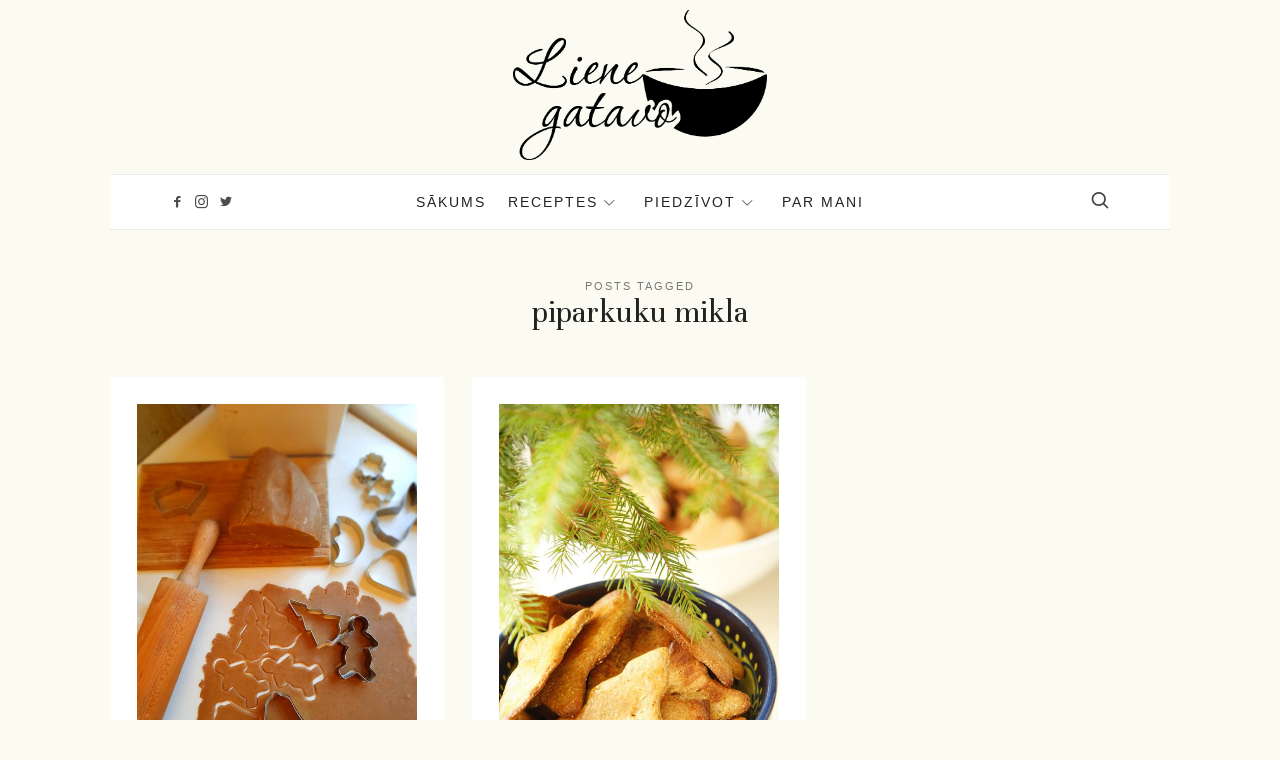

--- FILE ---
content_type: text/html; charset=UTF-8
request_url: https://lienegatavo.lv/tag/piparkuku-mikla/
body_size: 68097
content:
<!doctype html>
<html lang="lv-LV" class="no-featured-area is-posts-boxed is-single-post-title-default is-post-title-align-center is-post-media-fixed is-blog-text-align-center is-meta-with-none is-menu-fixed-bg is-menu-sticky is-sidebar-right is-sidebar-sticky is-sidebar-align-left is-widget-title-align-left is-widget-bottomline is-trending-posts-rounded is-footer-subscribe-light is-footer-widgets-align-left is-footer-boxed is-menu-bottom is-menu-bar is-header-light is-header-fixed-width is-header-parallax-no is-menu-align-center is-menu-light is-submenu-light-border is-submenu-align-center is-menu-uppercase is-featured-area-fixed is-slider-buttons-overflow is-slider-buttons-rounded is-slider-buttons-darker is-slider-title-default is-slider-parallax is-slider-title-none-uppercase is-slider-more-link-show is-slider-more-link-border-bottom is-slider-text-align-center is-slider-v-align-center is-slider-h-align-center is-link-box-title-default is-link-box-title-transform-none is-link-box-text-align-center is-link-box-v-align-center is-link-box-parallax is-intro-align-center is-intro-text-dark is-intro-parallax-no is-more-link-border-bottom-dotted is-about-author-boxed is-related-posts-parallax is-related-posts-fixed is-share-links-boxed is-tagcloud-solid is-nav-single-rounded is-nav-single-animated is-comments-boxed is-comments-boxed-solid is-comments-image-rounded is-comment-form-boxed is-comment-form-boxed-solid" data-title-ratio="0.25" data-link-box-title-ratio="0.2">
<head>
	<meta charset="UTF-8">
	<meta name="viewport" content="width=device-width, initial-scale=1">
				<link rel="profile" href="http://gmpg.org/xfn/11">
	<meta name='robots' content='index, follow, max-image-preview:large, max-snippet:-1, max-video-preview:-1' />
	<style>img:is([sizes="auto" i], [sizes^="auto," i]) { contain-intrinsic-size: 3000px 1500px }</style>
	
	<!-- This site is optimized with the Yoast SEO plugin v26.6 - https://yoast.com/wordpress/plugins/seo/ -->
	<title>piparkuku mikla Archives - Liene Gatavo - Mana garšu pasaule</title>
	<link rel="canonical" href="https://lienegatavo.lv/tag/piparkuku-mikla/" />
	<meta property="og:locale" content="lv_LV" />
	<meta property="og:type" content="article" />
	<meta property="og:title" content="piparkuku mikla Archives - Liene Gatavo - Mana garšu pasaule" />
	<meta property="og:url" content="https://lienegatavo.lv/tag/piparkuku-mikla/" />
	<meta property="og:site_name" content="Liene Gatavo - Mana garšu pasaule" />
	<meta name="twitter:card" content="summary_large_image" />
	<script type="application/ld+json" class="yoast-schema-graph">{"@context":"https://schema.org","@graph":[{"@type":"CollectionPage","@id":"https://lienegatavo.lv/tag/piparkuku-mikla/","url":"https://lienegatavo.lv/tag/piparkuku-mikla/","name":"piparkuku mikla Archives - Liene Gatavo - Mana garšu pasaule","isPartOf":{"@id":"https://lienegatavo.lv/#website"},"primaryImageOfPage":{"@id":"https://lienegatavo.lv/tag/piparkuku-mikla/#primaryimage"},"image":{"@id":"https://lienegatavo.lv/tag/piparkuku-mikla/#primaryimage"},"thumbnailUrl":"https://lienegatavo.lv/wp-content/uploads/2021/12/20201219_150438-scaled-e1639322163588.jpg","breadcrumb":{"@id":"https://lienegatavo.lv/tag/piparkuku-mikla/#breadcrumb"},"inLanguage":"lv-LV"},{"@type":"ImageObject","inLanguage":"lv-LV","@id":"https://lienegatavo.lv/tag/piparkuku-mikla/#primaryimage","url":"https://lienegatavo.lv/wp-content/uploads/2021/12/20201219_150438-scaled-e1639322163588.jpg","contentUrl":"https://lienegatavo.lv/wp-content/uploads/2021/12/20201219_150438-scaled-e1639322163588.jpg","width":1708,"height":2560,"caption":"piparkuku-mikla"},{"@type":"BreadcrumbList","@id":"https://lienegatavo.lv/tag/piparkuku-mikla/#breadcrumb","itemListElement":[{"@type":"ListItem","position":1,"name":"Home","item":"https://lienegatavo.lv/"},{"@type":"ListItem","position":2,"name":"piparkuku mikla"}]},{"@type":"WebSite","@id":"https://lienegatavo.lv/#website","url":"https://lienegatavo.lv/","name":"Liene Gatavo - Mana garšu pasaule","description":"","publisher":{"@id":"https://lienegatavo.lv/#organization"},"potentialAction":[{"@type":"SearchAction","target":{"@type":"EntryPoint","urlTemplate":"https://lienegatavo.lv/?s={search_term_string}"},"query-input":{"@type":"PropertyValueSpecification","valueRequired":true,"valueName":"search_term_string"}}],"inLanguage":"lv-LV"},{"@type":"Organization","@id":"https://lienegatavo.lv/#organization","name":"Liene Gatavo - Mana garšu pasaule","url":"https://lienegatavo.lv/","logo":{"@type":"ImageObject","inLanguage":"lv-LV","@id":"https://lienegatavo.lv/#/schema/logo/image/","url":"https://lienegatavo.lv/wp-content/uploads/2020/06/cropped-Lena_zimogi.png","contentUrl":"https://lienegatavo.lv/wp-content/uploads/2020/06/cropped-Lena_zimogi.png","width":1605,"height":950,"caption":"Liene Gatavo - Mana garšu pasaule"},"image":{"@id":"https://lienegatavo.lv/#/schema/logo/image/"}}]}</script>
	<!-- / Yoast SEO plugin. -->


<link rel='dns-prefetch' href='//fonts.googleapis.com' />
<link rel='dns-prefetch' href='//use.fontawesome.com' />
<link rel="alternate" type="application/rss+xml" title="Liene Gatavo - Mana garšu pasaule&raquo; Plūsma" href="https://lienegatavo.lv/feed/" />
<link rel="alternate" type="application/rss+xml" title="Komentāru plūsma" href="https://lienegatavo.lv/comments/feed/" />
<link rel="alternate" type="application/rss+xml" title="Liene Gatavo - Mana garšu pasaule &raquo; piparkuku mikla plūsma" href="https://lienegatavo.lv/tag/piparkuku-mikla/feed/" />
		<!-- This site uses the Google Analytics by MonsterInsights plugin v9.11.0 - Using Analytics tracking - https://www.monsterinsights.com/ -->
							<script src="//www.googletagmanager.com/gtag/js?id=G-WKERQQJRV9"  data-cfasync="false" data-wpfc-render="false" type="text/javascript" async></script>
			<script data-cfasync="false" data-wpfc-render="false" type="text/javascript">
				var mi_version = '9.11.0';
				var mi_track_user = true;
				var mi_no_track_reason = '';
								var MonsterInsightsDefaultLocations = {"page_location":"https:\/\/lienegatavo.lv\/tag\/piparkuku-mikla\/"};
								if ( typeof MonsterInsightsPrivacyGuardFilter === 'function' ) {
					var MonsterInsightsLocations = (typeof MonsterInsightsExcludeQuery === 'object') ? MonsterInsightsPrivacyGuardFilter( MonsterInsightsExcludeQuery ) : MonsterInsightsPrivacyGuardFilter( MonsterInsightsDefaultLocations );
				} else {
					var MonsterInsightsLocations = (typeof MonsterInsightsExcludeQuery === 'object') ? MonsterInsightsExcludeQuery : MonsterInsightsDefaultLocations;
				}

								var disableStrs = [
										'ga-disable-G-WKERQQJRV9',
									];

				/* Function to detect opted out users */
				function __gtagTrackerIsOptedOut() {
					for (var index = 0; index < disableStrs.length; index++) {
						if (document.cookie.indexOf(disableStrs[index] + '=true') > -1) {
							return true;
						}
					}

					return false;
				}

				/* Disable tracking if the opt-out cookie exists. */
				if (__gtagTrackerIsOptedOut()) {
					for (var index = 0; index < disableStrs.length; index++) {
						window[disableStrs[index]] = true;
					}
				}

				/* Opt-out function */
				function __gtagTrackerOptout() {
					for (var index = 0; index < disableStrs.length; index++) {
						document.cookie = disableStrs[index] + '=true; expires=Thu, 31 Dec 2099 23:59:59 UTC; path=/';
						window[disableStrs[index]] = true;
					}
				}

				if ('undefined' === typeof gaOptout) {
					function gaOptout() {
						__gtagTrackerOptout();
					}
				}
								window.dataLayer = window.dataLayer || [];

				window.MonsterInsightsDualTracker = {
					helpers: {},
					trackers: {},
				};
				if (mi_track_user) {
					function __gtagDataLayer() {
						dataLayer.push(arguments);
					}

					function __gtagTracker(type, name, parameters) {
						if (!parameters) {
							parameters = {};
						}

						if (parameters.send_to) {
							__gtagDataLayer.apply(null, arguments);
							return;
						}

						if (type === 'event') {
														parameters.send_to = monsterinsights_frontend.v4_id;
							var hookName = name;
							if (typeof parameters['event_category'] !== 'undefined') {
								hookName = parameters['event_category'] + ':' + name;
							}

							if (typeof MonsterInsightsDualTracker.trackers[hookName] !== 'undefined') {
								MonsterInsightsDualTracker.trackers[hookName](parameters);
							} else {
								__gtagDataLayer('event', name, parameters);
							}
							
						} else {
							__gtagDataLayer.apply(null, arguments);
						}
					}

					__gtagTracker('js', new Date());
					__gtagTracker('set', {
						'developer_id.dZGIzZG': true,
											});
					if ( MonsterInsightsLocations.page_location ) {
						__gtagTracker('set', MonsterInsightsLocations);
					}
										__gtagTracker('config', 'G-WKERQQJRV9', {"forceSSL":"true","link_attribution":"true"} );
										window.gtag = __gtagTracker;										(function () {
						/* https://developers.google.com/analytics/devguides/collection/analyticsjs/ */
						/* ga and __gaTracker compatibility shim. */
						var noopfn = function () {
							return null;
						};
						var newtracker = function () {
							return new Tracker();
						};
						var Tracker = function () {
							return null;
						};
						var p = Tracker.prototype;
						p.get = noopfn;
						p.set = noopfn;
						p.send = function () {
							var args = Array.prototype.slice.call(arguments);
							args.unshift('send');
							__gaTracker.apply(null, args);
						};
						var __gaTracker = function () {
							var len = arguments.length;
							if (len === 0) {
								return;
							}
							var f = arguments[len - 1];
							if (typeof f !== 'object' || f === null || typeof f.hitCallback !== 'function') {
								if ('send' === arguments[0]) {
									var hitConverted, hitObject = false, action;
									if ('event' === arguments[1]) {
										if ('undefined' !== typeof arguments[3]) {
											hitObject = {
												'eventAction': arguments[3],
												'eventCategory': arguments[2],
												'eventLabel': arguments[4],
												'value': arguments[5] ? arguments[5] : 1,
											}
										}
									}
									if ('pageview' === arguments[1]) {
										if ('undefined' !== typeof arguments[2]) {
											hitObject = {
												'eventAction': 'page_view',
												'page_path': arguments[2],
											}
										}
									}
									if (typeof arguments[2] === 'object') {
										hitObject = arguments[2];
									}
									if (typeof arguments[5] === 'object') {
										Object.assign(hitObject, arguments[5]);
									}
									if ('undefined' !== typeof arguments[1].hitType) {
										hitObject = arguments[1];
										if ('pageview' === hitObject.hitType) {
											hitObject.eventAction = 'page_view';
										}
									}
									if (hitObject) {
										action = 'timing' === arguments[1].hitType ? 'timing_complete' : hitObject.eventAction;
										hitConverted = mapArgs(hitObject);
										__gtagTracker('event', action, hitConverted);
									}
								}
								return;
							}

							function mapArgs(args) {
								var arg, hit = {};
								var gaMap = {
									'eventCategory': 'event_category',
									'eventAction': 'event_action',
									'eventLabel': 'event_label',
									'eventValue': 'event_value',
									'nonInteraction': 'non_interaction',
									'timingCategory': 'event_category',
									'timingVar': 'name',
									'timingValue': 'value',
									'timingLabel': 'event_label',
									'page': 'page_path',
									'location': 'page_location',
									'title': 'page_title',
									'referrer' : 'page_referrer',
								};
								for (arg in args) {
																		if (!(!args.hasOwnProperty(arg) || !gaMap.hasOwnProperty(arg))) {
										hit[gaMap[arg]] = args[arg];
									} else {
										hit[arg] = args[arg];
									}
								}
								return hit;
							}

							try {
								f.hitCallback();
							} catch (ex) {
							}
						};
						__gaTracker.create = newtracker;
						__gaTracker.getByName = newtracker;
						__gaTracker.getAll = function () {
							return [];
						};
						__gaTracker.remove = noopfn;
						__gaTracker.loaded = true;
						window['__gaTracker'] = __gaTracker;
					})();
									} else {
										console.log("");
					(function () {
						function __gtagTracker() {
							return null;
						}

						window['__gtagTracker'] = __gtagTracker;
						window['gtag'] = __gtagTracker;
					})();
									}
			</script>
							<!-- / Google Analytics by MonsterInsights -->
		<script type="text/javascript">
/* <![CDATA[ */
window._wpemojiSettings = {"baseUrl":"https:\/\/s.w.org\/images\/core\/emoji\/15.0.3\/72x72\/","ext":".png","svgUrl":"https:\/\/s.w.org\/images\/core\/emoji\/15.0.3\/svg\/","svgExt":".svg","source":{"concatemoji":"https:\/\/lienegatavo.lv\/wp-includes\/js\/wp-emoji-release.min.js?ver=6.7.4"}};
/*! This file is auto-generated */
!function(i,n){var o,s,e;function c(e){try{var t={supportTests:e,timestamp:(new Date).valueOf()};sessionStorage.setItem(o,JSON.stringify(t))}catch(e){}}function p(e,t,n){e.clearRect(0,0,e.canvas.width,e.canvas.height),e.fillText(t,0,0);var t=new Uint32Array(e.getImageData(0,0,e.canvas.width,e.canvas.height).data),r=(e.clearRect(0,0,e.canvas.width,e.canvas.height),e.fillText(n,0,0),new Uint32Array(e.getImageData(0,0,e.canvas.width,e.canvas.height).data));return t.every(function(e,t){return e===r[t]})}function u(e,t,n){switch(t){case"flag":return n(e,"\ud83c\udff3\ufe0f\u200d\u26a7\ufe0f","\ud83c\udff3\ufe0f\u200b\u26a7\ufe0f")?!1:!n(e,"\ud83c\uddfa\ud83c\uddf3","\ud83c\uddfa\u200b\ud83c\uddf3")&&!n(e,"\ud83c\udff4\udb40\udc67\udb40\udc62\udb40\udc65\udb40\udc6e\udb40\udc67\udb40\udc7f","\ud83c\udff4\u200b\udb40\udc67\u200b\udb40\udc62\u200b\udb40\udc65\u200b\udb40\udc6e\u200b\udb40\udc67\u200b\udb40\udc7f");case"emoji":return!n(e,"\ud83d\udc26\u200d\u2b1b","\ud83d\udc26\u200b\u2b1b")}return!1}function f(e,t,n){var r="undefined"!=typeof WorkerGlobalScope&&self instanceof WorkerGlobalScope?new OffscreenCanvas(300,150):i.createElement("canvas"),a=r.getContext("2d",{willReadFrequently:!0}),o=(a.textBaseline="top",a.font="600 32px Arial",{});return e.forEach(function(e){o[e]=t(a,e,n)}),o}function t(e){var t=i.createElement("script");t.src=e,t.defer=!0,i.head.appendChild(t)}"undefined"!=typeof Promise&&(o="wpEmojiSettingsSupports",s=["flag","emoji"],n.supports={everything:!0,everythingExceptFlag:!0},e=new Promise(function(e){i.addEventListener("DOMContentLoaded",e,{once:!0})}),new Promise(function(t){var n=function(){try{var e=JSON.parse(sessionStorage.getItem(o));if("object"==typeof e&&"number"==typeof e.timestamp&&(new Date).valueOf()<e.timestamp+604800&&"object"==typeof e.supportTests)return e.supportTests}catch(e){}return null}();if(!n){if("undefined"!=typeof Worker&&"undefined"!=typeof OffscreenCanvas&&"undefined"!=typeof URL&&URL.createObjectURL&&"undefined"!=typeof Blob)try{var e="postMessage("+f.toString()+"("+[JSON.stringify(s),u.toString(),p.toString()].join(",")+"));",r=new Blob([e],{type:"text/javascript"}),a=new Worker(URL.createObjectURL(r),{name:"wpTestEmojiSupports"});return void(a.onmessage=function(e){c(n=e.data),a.terminate(),t(n)})}catch(e){}c(n=f(s,u,p))}t(n)}).then(function(e){for(var t in e)n.supports[t]=e[t],n.supports.everything=n.supports.everything&&n.supports[t],"flag"!==t&&(n.supports.everythingExceptFlag=n.supports.everythingExceptFlag&&n.supports[t]);n.supports.everythingExceptFlag=n.supports.everythingExceptFlag&&!n.supports.flag,n.DOMReady=!1,n.readyCallback=function(){n.DOMReady=!0}}).then(function(){return e}).then(function(){var e;n.supports.everything||(n.readyCallback(),(e=n.source||{}).concatemoji?t(e.concatemoji):e.wpemoji&&e.twemoji&&(t(e.twemoji),t(e.wpemoji)))}))}((window,document),window._wpemojiSettings);
/* ]]> */
</script>
<style id='wp-emoji-styles-inline-css' type='text/css'>

	img.wp-smiley, img.emoji {
		display: inline !important;
		border: none !important;
		box-shadow: none !important;
		height: 1em !important;
		width: 1em !important;
		margin: 0 0.07em !important;
		vertical-align: -0.1em !important;
		background: none !important;
		padding: 0 !important;
	}
</style>
<link rel='stylesheet' id='wp-block-library-css' href='https://lienegatavo.lv/wp-includes/css/dist/block-library/style.min.css?ver=6.7.4' type='text/css' media='all' />
<style id='font-awesome-svg-styles-default-inline-css' type='text/css'>
.svg-inline--fa {
  display: inline-block;
  height: 1em;
  overflow: visible;
  vertical-align: -.125em;
}
</style>
<link rel='stylesheet' id='font-awesome-svg-styles-css' href='https://lienegatavo.lv/wp-content/uploads/font-awesome/v5.14.0/css/svg-with-js.css' type='text/css' media='all' />
<style id='font-awesome-svg-styles-inline-css' type='text/css'>
   .wp-block-font-awesome-icon svg::before,
   .wp-rich-text-font-awesome-icon svg::before {content: unset;}
</style>
<style id='classic-theme-styles-inline-css' type='text/css'>
/*! This file is auto-generated */
.wp-block-button__link{color:#fff;background-color:#32373c;border-radius:9999px;box-shadow:none;text-decoration:none;padding:calc(.667em + 2px) calc(1.333em + 2px);font-size:1.125em}.wp-block-file__button{background:#32373c;color:#fff;text-decoration:none}
</style>
<style id='global-styles-inline-css' type='text/css'>
:root{--wp--preset--aspect-ratio--square: 1;--wp--preset--aspect-ratio--4-3: 4/3;--wp--preset--aspect-ratio--3-4: 3/4;--wp--preset--aspect-ratio--3-2: 3/2;--wp--preset--aspect-ratio--2-3: 2/3;--wp--preset--aspect-ratio--16-9: 16/9;--wp--preset--aspect-ratio--9-16: 9/16;--wp--preset--color--black: #000000;--wp--preset--color--cyan-bluish-gray: #abb8c3;--wp--preset--color--white: #ffffff;--wp--preset--color--pale-pink: #f78da7;--wp--preset--color--vivid-red: #cf2e2e;--wp--preset--color--luminous-vivid-orange: #ff6900;--wp--preset--color--luminous-vivid-amber: #fcb900;--wp--preset--color--light-green-cyan: #7bdcb5;--wp--preset--color--vivid-green-cyan: #00d084;--wp--preset--color--pale-cyan-blue: #8ed1fc;--wp--preset--color--vivid-cyan-blue: #0693e3;--wp--preset--color--vivid-purple: #9b51e0;--wp--preset--gradient--vivid-cyan-blue-to-vivid-purple: linear-gradient(135deg,rgba(6,147,227,1) 0%,rgb(155,81,224) 100%);--wp--preset--gradient--light-green-cyan-to-vivid-green-cyan: linear-gradient(135deg,rgb(122,220,180) 0%,rgb(0,208,130) 100%);--wp--preset--gradient--luminous-vivid-amber-to-luminous-vivid-orange: linear-gradient(135deg,rgba(252,185,0,1) 0%,rgba(255,105,0,1) 100%);--wp--preset--gradient--luminous-vivid-orange-to-vivid-red: linear-gradient(135deg,rgba(255,105,0,1) 0%,rgb(207,46,46) 100%);--wp--preset--gradient--very-light-gray-to-cyan-bluish-gray: linear-gradient(135deg,rgb(238,238,238) 0%,rgb(169,184,195) 100%);--wp--preset--gradient--cool-to-warm-spectrum: linear-gradient(135deg,rgb(74,234,220) 0%,rgb(151,120,209) 20%,rgb(207,42,186) 40%,rgb(238,44,130) 60%,rgb(251,105,98) 80%,rgb(254,248,76) 100%);--wp--preset--gradient--blush-light-purple: linear-gradient(135deg,rgb(255,206,236) 0%,rgb(152,150,240) 100%);--wp--preset--gradient--blush-bordeaux: linear-gradient(135deg,rgb(254,205,165) 0%,rgb(254,45,45) 50%,rgb(107,0,62) 100%);--wp--preset--gradient--luminous-dusk: linear-gradient(135deg,rgb(255,203,112) 0%,rgb(199,81,192) 50%,rgb(65,88,208) 100%);--wp--preset--gradient--pale-ocean: linear-gradient(135deg,rgb(255,245,203) 0%,rgb(182,227,212) 50%,rgb(51,167,181) 100%);--wp--preset--gradient--electric-grass: linear-gradient(135deg,rgb(202,248,128) 0%,rgb(113,206,126) 100%);--wp--preset--gradient--midnight: linear-gradient(135deg,rgb(2,3,129) 0%,rgb(40,116,252) 100%);--wp--preset--font-size--small: 13px;--wp--preset--font-size--medium: 20px;--wp--preset--font-size--large: 36px;--wp--preset--font-size--x-large: 42px;--wp--preset--spacing--20: 0.44rem;--wp--preset--spacing--30: 0.67rem;--wp--preset--spacing--40: 1rem;--wp--preset--spacing--50: 1.5rem;--wp--preset--spacing--60: 2.25rem;--wp--preset--spacing--70: 3.38rem;--wp--preset--spacing--80: 5.06rem;--wp--preset--shadow--natural: 6px 6px 9px rgba(0, 0, 0, 0.2);--wp--preset--shadow--deep: 12px 12px 50px rgba(0, 0, 0, 0.4);--wp--preset--shadow--sharp: 6px 6px 0px rgba(0, 0, 0, 0.2);--wp--preset--shadow--outlined: 6px 6px 0px -3px rgba(255, 255, 255, 1), 6px 6px rgba(0, 0, 0, 1);--wp--preset--shadow--crisp: 6px 6px 0px rgba(0, 0, 0, 1);}:where(.is-layout-flex){gap: 0.5em;}:where(.is-layout-grid){gap: 0.5em;}body .is-layout-flex{display: flex;}.is-layout-flex{flex-wrap: wrap;align-items: center;}.is-layout-flex > :is(*, div){margin: 0;}body .is-layout-grid{display: grid;}.is-layout-grid > :is(*, div){margin: 0;}:where(.wp-block-columns.is-layout-flex){gap: 2em;}:where(.wp-block-columns.is-layout-grid){gap: 2em;}:where(.wp-block-post-template.is-layout-flex){gap: 1.25em;}:where(.wp-block-post-template.is-layout-grid){gap: 1.25em;}.has-black-color{color: var(--wp--preset--color--black) !important;}.has-cyan-bluish-gray-color{color: var(--wp--preset--color--cyan-bluish-gray) !important;}.has-white-color{color: var(--wp--preset--color--white) !important;}.has-pale-pink-color{color: var(--wp--preset--color--pale-pink) !important;}.has-vivid-red-color{color: var(--wp--preset--color--vivid-red) !important;}.has-luminous-vivid-orange-color{color: var(--wp--preset--color--luminous-vivid-orange) !important;}.has-luminous-vivid-amber-color{color: var(--wp--preset--color--luminous-vivid-amber) !important;}.has-light-green-cyan-color{color: var(--wp--preset--color--light-green-cyan) !important;}.has-vivid-green-cyan-color{color: var(--wp--preset--color--vivid-green-cyan) !important;}.has-pale-cyan-blue-color{color: var(--wp--preset--color--pale-cyan-blue) !important;}.has-vivid-cyan-blue-color{color: var(--wp--preset--color--vivid-cyan-blue) !important;}.has-vivid-purple-color{color: var(--wp--preset--color--vivid-purple) !important;}.has-black-background-color{background-color: var(--wp--preset--color--black) !important;}.has-cyan-bluish-gray-background-color{background-color: var(--wp--preset--color--cyan-bluish-gray) !important;}.has-white-background-color{background-color: var(--wp--preset--color--white) !important;}.has-pale-pink-background-color{background-color: var(--wp--preset--color--pale-pink) !important;}.has-vivid-red-background-color{background-color: var(--wp--preset--color--vivid-red) !important;}.has-luminous-vivid-orange-background-color{background-color: var(--wp--preset--color--luminous-vivid-orange) !important;}.has-luminous-vivid-amber-background-color{background-color: var(--wp--preset--color--luminous-vivid-amber) !important;}.has-light-green-cyan-background-color{background-color: var(--wp--preset--color--light-green-cyan) !important;}.has-vivid-green-cyan-background-color{background-color: var(--wp--preset--color--vivid-green-cyan) !important;}.has-pale-cyan-blue-background-color{background-color: var(--wp--preset--color--pale-cyan-blue) !important;}.has-vivid-cyan-blue-background-color{background-color: var(--wp--preset--color--vivid-cyan-blue) !important;}.has-vivid-purple-background-color{background-color: var(--wp--preset--color--vivid-purple) !important;}.has-black-border-color{border-color: var(--wp--preset--color--black) !important;}.has-cyan-bluish-gray-border-color{border-color: var(--wp--preset--color--cyan-bluish-gray) !important;}.has-white-border-color{border-color: var(--wp--preset--color--white) !important;}.has-pale-pink-border-color{border-color: var(--wp--preset--color--pale-pink) !important;}.has-vivid-red-border-color{border-color: var(--wp--preset--color--vivid-red) !important;}.has-luminous-vivid-orange-border-color{border-color: var(--wp--preset--color--luminous-vivid-orange) !important;}.has-luminous-vivid-amber-border-color{border-color: var(--wp--preset--color--luminous-vivid-amber) !important;}.has-light-green-cyan-border-color{border-color: var(--wp--preset--color--light-green-cyan) !important;}.has-vivid-green-cyan-border-color{border-color: var(--wp--preset--color--vivid-green-cyan) !important;}.has-pale-cyan-blue-border-color{border-color: var(--wp--preset--color--pale-cyan-blue) !important;}.has-vivid-cyan-blue-border-color{border-color: var(--wp--preset--color--vivid-cyan-blue) !important;}.has-vivid-purple-border-color{border-color: var(--wp--preset--color--vivid-purple) !important;}.has-vivid-cyan-blue-to-vivid-purple-gradient-background{background: var(--wp--preset--gradient--vivid-cyan-blue-to-vivid-purple) !important;}.has-light-green-cyan-to-vivid-green-cyan-gradient-background{background: var(--wp--preset--gradient--light-green-cyan-to-vivid-green-cyan) !important;}.has-luminous-vivid-amber-to-luminous-vivid-orange-gradient-background{background: var(--wp--preset--gradient--luminous-vivid-amber-to-luminous-vivid-orange) !important;}.has-luminous-vivid-orange-to-vivid-red-gradient-background{background: var(--wp--preset--gradient--luminous-vivid-orange-to-vivid-red) !important;}.has-very-light-gray-to-cyan-bluish-gray-gradient-background{background: var(--wp--preset--gradient--very-light-gray-to-cyan-bluish-gray) !important;}.has-cool-to-warm-spectrum-gradient-background{background: var(--wp--preset--gradient--cool-to-warm-spectrum) !important;}.has-blush-light-purple-gradient-background{background: var(--wp--preset--gradient--blush-light-purple) !important;}.has-blush-bordeaux-gradient-background{background: var(--wp--preset--gradient--blush-bordeaux) !important;}.has-luminous-dusk-gradient-background{background: var(--wp--preset--gradient--luminous-dusk) !important;}.has-pale-ocean-gradient-background{background: var(--wp--preset--gradient--pale-ocean) !important;}.has-electric-grass-gradient-background{background: var(--wp--preset--gradient--electric-grass) !important;}.has-midnight-gradient-background{background: var(--wp--preset--gradient--midnight) !important;}.has-small-font-size{font-size: var(--wp--preset--font-size--small) !important;}.has-medium-font-size{font-size: var(--wp--preset--font-size--medium) !important;}.has-large-font-size{font-size: var(--wp--preset--font-size--large) !important;}.has-x-large-font-size{font-size: var(--wp--preset--font-size--x-large) !important;}
:where(.wp-block-post-template.is-layout-flex){gap: 1.25em;}:where(.wp-block-post-template.is-layout-grid){gap: 1.25em;}
:where(.wp-block-columns.is-layout-flex){gap: 2em;}:where(.wp-block-columns.is-layout-grid){gap: 2em;}
:root :where(.wp-block-pullquote){font-size: 1.5em;line-height: 1.6;}
</style>
<link rel='stylesheet' id='cooked-essentials-css' href='https://lienegatavo.lv/wp-content/plugins/cooked/assets/admin/css/essentials.min.css?ver=1.11.2' type='text/css' media='all' />
<link rel='stylesheet' id='cooked-icons-css' href='https://lienegatavo.lv/wp-content/plugins/cooked/assets/css/icons.min.css?ver=1.11.2' type='text/css' media='all' />
<link rel='stylesheet' id='cooked-styling-css' href='https://lienegatavo.lv/wp-content/plugins/cooked/assets/css/style.min.css?ver=1.11.2' type='text/css' media='all' />
<style id='cooked-styling-inline-css' type='text/css'>
/* Main Color */.cooked-button,.cooked-fsm .cooked-fsm-top,.cooked-fsm .cooked-fsm-mobile-nav,.cooked-fsm .cooked-fsm-mobile-nav a.cooked-active,.cooked-browse-search-button,.cooked-icon-loading,.cooked-progress span,.cooked-recipe-search .cooked-taxonomy-selected,.cooked-recipe-card-modern:hover .cooked-recipe-card-sep,.cooked-recipe-card-modern-centered:hover .cooked-recipe-card-sep { background:#16a780; }.cooked-timer-obj,.cooked-fsm a { color:#16a780; }/* Main Color Darker */.cooked-button:hover,.cooked-recipe-search .cooked-taxonomy-selected:hover,.cooked-browse-search-button:hover { background:#1b9371; }
@media screen and ( max-width: 1000px ) {#cooked-timers-wrap { width:90%; margin:0 -45% 0 0; }.cooked-recipe-grid,.cooked-recipe-term-grid { margin:3% -1.5%; width: 103%; }.cooked-term-block.cooked-col-25,.cooked-recipe-grid.cooked-columns-3 .cooked-recipe,.cooked-recipe-grid.cooked-columns-4 .cooked-recipe,.cooked-recipe-grid.cooked-columns-5 .cooked-recipe,.cooked-recipe-grid.cooked-columns-6 .cooked-recipe { width: 47%; margin: 0 1.5% 3%; padding: 0; }}@media screen and ( max-width: 750px ) {.cooked-recipe-grid,.cooked-recipe-term-grid { margin:5% -2.5%; width:105%; }.cooked-term-block.cooked-col-25,.cooked-recipe-grid.cooked-columns-2 .cooked-recipe,.cooked-recipe-grid.cooked-columns-3 .cooked-recipe,.cooked-recipe-grid.cooked-columns-4 .cooked-recipe,.cooked-recipe-grid.cooked-columns-5 .cooked-recipe,.cooked-recipe-grid.cooked-columns-6 .cooked-recipe.cooked-recipe-grid .cooked-recipe { width:95%; margin:0 2.5% 5%; padding:0; }.cooked-recipe-info .cooked-left, .cooked-recipe-info .cooked-right { float:none; display:block; text-align:center; }.cooked-recipe-info > section.cooked-right > span, .cooked-recipe-info > section.cooked-left > span { margin:0.5rem 1rem 1rem; }.cooked-recipe-info > section.cooked-left > span:last-child, .cooked-recipe-info > span:last-child { margin-right:1rem; }.cooked-recipe-info > section.cooked-right > span:first-child { margin-left:1rem; }.cooked-recipe-search .cooked-fields-wrap { padding:0; display:block; }.cooked-recipe-search .cooked-fields-wrap > .cooked-browse-search { width:100%; max-width:100%; border-right:1px solid rgba(0,0,0,.15); margin:2% 0; }.cooked-recipe-search .cooked-fields-wrap.cooked-1-search-fields .cooked-browse-select-block { width:100%; left:0; }.cooked-recipe-search .cooked-fields-wrap > .cooked-field-wrap-select { display:block; width:100%; }.cooked-recipe-search .cooked-sortby-wrap { display:block; position:relative; width:68%; right:auto; top:auto; float:left; margin:0; }.cooked-recipe-search .cooked-sortby-wrap > select { position:absolute; width:100%; border:1px solid rgba(0,0,0,.15); }.cooked-recipe-search .cooked-browse-search-button { width:30%; right:auto; position:relative; display:block; float:right; }.cooked-recipe-search .cooked-browse-select-block { top:3rem; left:-1px; width:calc( 100% + 2px ) !important; border-radius:0 0 10px 10px; max-height:16rem; overflow:auto; transform:translate3d(0,-1px,0); }.cooked-recipe-search .cooked-fields-wrap.cooked-1-search-fields .cooked-browse-select-block { width:100%; padding:1.5rem; }.cooked-recipe-search .cooked-fields-wrap.cooked-2-search-fields .cooked-browse-select-block { width:100%; padding:1.5rem; }.cooked-recipe-search .cooked-fields-wrap.cooked-3-search-fields .cooked-browse-select-block { width:100%; padding:1.5rem; }.cooked-recipe-search .cooked-fields-wrap.cooked-4-search-fields .cooked-browse-select-block { width:100%; padding:1.5rem; }.cooked-recipe-search .cooked-browse-select-block { flex-wrap:wrap; max-height:20rem; }.cooked-recipe-search .cooked-browse-select-block .cooked-tax-column { width:100%; min-width:100%; padding:0 0 1.5rem; }.cooked-recipe-search .cooked-browse-select-block .cooked-tax-column > div { max-height:none; }.cooked-recipe-search .cooked-browse-select-block .cooked-tax-column:last-child { padding:0; }.cooked-recipe-search .cooked-fields-wrap.cooked-1-search-fields .cooked-browse-select-block .cooked-tax-column { width:100%; }.cooked-recipe-search .cooked-fields-wrap.cooked-2-search-fields .cooked-browse-select-block .cooked-tax-column { width:100%; }.cooked-recipe-search .cooked-fields-wrap.cooked-3-search-fields .cooked-browse-select-block .cooked-tax-column { width:100%; }.cooked-recipe-search .cooked-fields-wrap.cooked-4-search-fields .cooked-browse-select-block .cooked-tax-column { width:100%; }#cooked-timers-wrap { width:20rem; right:50%; margin:0 -10rem 0 0; transform:translate3d(0,11.2em,0); }#cooked-timers-wrap.cooked-multiples { margin:0; right:0; border-radius:10px 0 0 0; width:20rem; }#cooked-timers-wrap .cooked-timer-block { padding-left:3.25rem; }#cooked-timers-wrap .cooked-timer-block.cooked-visible { padding-top:1rem; line-height:1.5rem; padding-left:3.25rem; }#cooked-timers-wrap .cooked-timer-block .cooked-timer-step { font-size:0.9rem; }#cooked-timers-wrap .cooked-timer-block .cooked-timer-desc { font-size:1rem; padding:0; }#cooked-timers-wrap .cooked-timer-block .cooked-timer-obj { top:auto; right:auto; width:auto; font-size:1.5rem; line-height:2rem; }#cooked-timers-wrap .cooked-timer-block .cooked-timer-obj > i.cooked-icon { font-size:1.5rem; width:1.3rem; margin-right:0.5rem; }#cooked-timers-wrap .cooked-timer-block i.cooked-icon-times { line-height:1rem; font-size:1rem; top:1.4rem; left:1.2rem; }body.cooked-fsm-active #cooked-timers-wrap { bottom:0; }/* "Slide up" on mobile */.cooked-fsm { opacity:1; transform:scale(1); top:120%; }.cooked-fsm.cooked-active { top:0; }.cooked-fsm .cooked-fsm-mobile-nav { display:block; }.cooked-fsm .cooked-fsm-ingredients,.cooked-fsm .cooked-fsm-directions-wrap { padding:9rem 2rem 1rem; width:100%; display:none; left:0; background:#fff; }.cooked-fsm .cooked-fsm-ingredients.cooked-active,.cooked-fsm .cooked-fsm-directions-wrap.cooked-active { display:block; }.cooked-fsm {-webkit-transition: all 350ms cubic-bezier(0.420, 0.000, 0.150, 1.000);-moz-transition: all 350ms cubic-bezier(0.420, 0.000, 0.150, 1.000);-o-transition: all 350ms cubic-bezier(0.420, 0.000, 0.150, 1.000);transition: all 350ms cubic-bezier(0.420, 0.000, 0.150, 1.000);}}@media screen and ( max-width: 520px ) {.cooked-fsm .cooked-fsm-directions p { font-size:1rem; }.cooked-fsm .cooked-recipe-directions .cooked-heading { font-size:1.25rem; }#cooked-timers-wrap { width:100%; right:0; margin:0; border-radius:0; }.cooked-recipe-search .cooked-fields-wrap > .cooked-browse-search { margin:3% 0; }.cooked-recipe-search .cooked-sortby-wrap { width:67%; }}
</style>
<link rel='stylesheet' id='irecommendthis-css' href='https://lienegatavo.lv/wp-content/plugins/i-recommend-this/assets/css/irecommendthis.css?ver=4.0.1' type='text/css' media='all' />
<link rel='stylesheet' id='fontello-css' href='https://lienegatavo.lv/wp-content/plugins/pixelwars-core/themes/lahanna/css/fonts/fontello/css/fontello.css' type='text/css' media='all' />
<link rel='stylesheet' id='pixelwars-core-shortcodes-css' href='https://lienegatavo.lv/wp-content/plugins/pixelwars-core/themes/lahanna/css/shortcodes.css' type='text/css' media='all' />
<link rel='stylesheet' id='mc4wp-form-themes-css' href='https://lienegatavo.lv/wp-content/plugins/mailchimp-for-wp/assets/css/form-themes.css?ver=4.10.9' type='text/css' media='all' />
<link rel='stylesheet' id='lahanna-fonts-css' href='//fonts.googleapis.com/css?family=Open+Sans%3A400%2C400i%2C700%2C700i%7CUnna%3A400%2C400i%2C700%2C700i%7CSacramento%3A400%2C400i%2C700%2C700i%26subset%3Dlatin&#038;ver=6.7.4' type='text/css' media='all' />
<link rel='stylesheet' id='normalize-css' href='https://lienegatavo.lv/wp-content/themes/lahanna/css/normalize.css?ver=6.7.4' type='text/css' media='all' />
<link rel='stylesheet' id='bootstrap-css' href='https://lienegatavo.lv/wp-content/themes/lahanna/css/bootstrap.css?ver=6.7.4' type='text/css' media='all' />
<link rel='stylesheet' id='fluidbox-css' href='https://lienegatavo.lv/wp-content/themes/lahanna/js/fluidbox/fluidbox.css?ver=6.7.4' type='text/css' media='all' />
<link rel='stylesheet' id='magnific-popup-css' href='https://lienegatavo.lv/wp-content/themes/lahanna/js/jquery.magnific-popup/magnific-popup.css?ver=6.7.4' type='text/css' media='all' />
<link rel='stylesheet' id='owl-carousel-css' href='https://lienegatavo.lv/wp-content/themes/lahanna/js/owl-carousel/owl.carousel.css?ver=6.7.4' type='text/css' media='all' />
<link rel='stylesheet' id='lahanna-main-css' href='https://lienegatavo.lv/wp-content/themes/lahanna/css/main.css?ver=6.7.4' type='text/css' media='all' />
<link rel='stylesheet' id='lahanna-768-css' href='https://lienegatavo.lv/wp-content/themes/lahanna/css/768.css?ver=6.7.4' type='text/css' media='all' />
<link rel='stylesheet' id='lahanna-992-css' href='https://lienegatavo.lv/wp-content/themes/lahanna/css/992.css?ver=6.7.4' type='text/css' media='all' />
<link rel='stylesheet' id='lahanna-style-css' href='https://lienegatavo.lv/wp-content/themes/lahanna/style.css?ver=6.7.4' type='text/css' media='all' />
<style id='lahanna-style-inline-css' type='text/css'>
.widget-title { font-family: 'Open Sans'; }

h1, .entry-title, .footer-subscribe h3, .widget_categories ul li, .widget_recent_entries ul li a, .widget_pages ul li, .widget_nav_menu ul li, .widget_archive ul li, .widget_most_recommended_posts ul li a, .widget_calendar table caption, .tptn_title, .nav-single a, .widget_recent_comments ul li, .widget_product_categories ul li, .widget_meta ul li, .widget_rss ul a.rsswidget { font-family: 'Unna'; }

h2, h3, h4, h5, h6, blockquote, .tab-titles { font-family: 'Open Sans'; }

.slider-box .entry-title { font-family: 'Sacramento'; }

.link-box .entry-title { font-family: 'Sacramento'; }

@media screen and (min-width: 992px) { .site-header .site-title { font-size: 64px; } }

@media screen and (min-width: 992px) { .blog-regular .entry-title { font-size: 37px; } }

@media screen and (min-width: 992px) { .blog-small .entry-title { font-size: 27px; } }

@media screen and (min-width: 992px) { h1 { font-size: 44px; } }

@media screen and (min-width: 992px) { .nav-menu > ul { font-size: 14px; } }

@media screen and (min-width: 992px) { .sidebar { font-size: 12px; } }

.widget-title { font-size: 13px; }

@media screen and (min-width: 992px) { .nav-menu ul ul { font-size: 11px; } }

.site-title { font-weight: 400; }

h1, .entry-title, .footer-subscribe h3 { font-weight: 400; }

.widget-title { font-weight: 700; }

@media screen and (min-width: 992px) { .nav-menu > ul { font-weight: 500; } }

@media screen and (min-width: 992px) { .nav-menu > ul { letter-spacing: 2px; } }

@media screen and (min-width: 992px) { .site-header .site-title img { max-height: 150px; } }

@media screen and (max-width: 991px) { .site-title img { max-height: 155px; } }

@media screen and (min-width: 992px) { .site-branding { padding: 10px 0; } }

@media screen and (max-width: 991px) { .site-branding { padding: 0px 0; } }

@media screen and (min-width: 992px) { .site { margin-top: 0px; margin-bottom: 0px; } }

.layout-fixed, .blog-list, .blog-regular, .is-content-boxed .single .site-content, .is-content-boxed .page .site-content { max-width: 760px; }

.site-header .header-wrap { background-color: #fcfbf2; }

.site-header .menu-wrap { background-color: #ffffff; }

.nav-menu ul a:hover { color: #a8a8a8; }

body { background: #fcfbf2; }

.site .footer-subscribe { background: #f6efe5; }

.is-cat-link-regular .cat-links a, .is-cat-link-borders .cat-links a, .is-cat-link-border-bottom .cat-links a, .is-cat-link-borders-light .cat-links a { color: #f2ede5; }

.is-cat-link-borders .cat-links a, .is-cat-link-borders-light .cat-links a, .is-cat-link-border-bottom .cat-links a, .is-cat-link-ribbon .cat-links a:before, .is-cat-link-ribbon .cat-links a:after, .is-cat-link-ribbon-left .cat-links a:before, .is-cat-link-ribbon-right .cat-links a:after, .is-cat-link-ribbon.is-cat-link-ribbon-dark .cat-links a:before, .is-cat-link-ribbon.is-cat-link-ribbon-dark .cat-links a:after, .is-cat-link-ribbon-left.is-cat-link-ribbon-dark .cat-links a:before, .is-cat-link-ribbon-right.is-cat-link-ribbon-dark .cat-links a:after { border-color: #f2ede5; }

.is-cat-link-solid .cat-links a, .is-cat-link-solid-light .cat-links a, .is-cat-link-ribbon .cat-links a, .is-cat-link-ribbon-left .cat-links a, .is-cat-link-ribbon-right .cat-links a, .is-cat-link-ribbon.is-cat-link-ribbon-dark .cat-links a, .is-cat-link-ribbon-left.is-cat-link-ribbon-dark .cat-links a, .is-cat-link-ribbon-right.is-cat-link-ribbon-dark .cat-links a { background: #f2ede5; }

.is-cat-link-underline .cat-links a { box-shadow: inset 0 -7px 0 #f2ede5; }

.main-slider-post.is-cat-link-regular .cat-links a, .main-slider-post.is-cat-link-border-bottom .cat-links a, .main-slider-post.is-cat-link-borders .cat-links a, .main-slider-post.is-cat-link-borders-light .cat-links a, .main-slider-post.is-cat-link-line-before .cat-links a, .main-slider-post.is-cat-link-dots-bottom .cat-links a:before { color: #ffffff; }

.main-slider-post.is-cat-link-borders .cat-links a, .main-slider-post.is-cat-link-borders-light .cat-links a, .main-slider-post.is-cat-link-border-bottom .cat-links a, .main-slider-post.is-cat-link-line-before .cat-links a:before, .main-slider-post.is-cat-link-ribbon .cat-links a:before, .main-slider-post.is-cat-link-ribbon .cat-links a:after, .main-slider-post.is-cat-link-ribbon-left .cat-links a:before, .main-slider-post.is-cat-link-ribbon-right .cat-links a:after { border-color: #ffffff; }

.main-slider-post.is-cat-link-solid .cat-links a, .main-slider-post.is-cat-link-solid-light .cat-links a, .main-slider-post.is-cat-link-ribbon .cat-links a, .main-slider-post.is-cat-link-ribbon-left .cat-links a, .main-slider-post.is-cat-link-ribbon-right .cat-links a { background: #ffffff; }

.main-slider-post.is-cat-link-underline .cat-links a { box-shadow: inset 0 -7px 0 #ffffff; }

input[type=submit]:hover, input[type=button]:hover, button:hover, a.button:hover, .more-link:hover { background-color: #333333; }
</style>
<link rel='stylesheet' id='font-awesome-official-css' href='https://use.fontawesome.com/releases/v5.14.0/css/all.css' type='text/css' media='all' integrity="sha384-HzLeBuhoNPvSl5KYnjx0BT+WB0QEEqLprO+NBkkk5gbc67FTaL7XIGa2w1L0Xbgc" crossorigin="anonymous" />
<link rel='stylesheet' id='font-awesome-official-v4shim-css' href='https://use.fontawesome.com/releases/v5.14.0/css/v4-shims.css' type='text/css' media='all' integrity="sha384-9aKO2QU3KETrRCCXFbhLK16iRd15nC+OYEmpVb54jY8/CEXz/GVRsnM73wcbYw+m" crossorigin="anonymous" />
<style id='font-awesome-official-v4shim-inline-css' type='text/css'>
@font-face {
font-family: "FontAwesome";
font-display: block;
src: url("https://use.fontawesome.com/releases/v5.14.0/webfonts/fa-brands-400.eot"),
		url("https://use.fontawesome.com/releases/v5.14.0/webfonts/fa-brands-400.eot?#iefix") format("embedded-opentype"),
		url("https://use.fontawesome.com/releases/v5.14.0/webfonts/fa-brands-400.woff2") format("woff2"),
		url("https://use.fontawesome.com/releases/v5.14.0/webfonts/fa-brands-400.woff") format("woff"),
		url("https://use.fontawesome.com/releases/v5.14.0/webfonts/fa-brands-400.ttf") format("truetype"),
		url("https://use.fontawesome.com/releases/v5.14.0/webfonts/fa-brands-400.svg#fontawesome") format("svg");
}

@font-face {
font-family: "FontAwesome";
font-display: block;
src: url("https://use.fontawesome.com/releases/v5.14.0/webfonts/fa-solid-900.eot"),
		url("https://use.fontawesome.com/releases/v5.14.0/webfonts/fa-solid-900.eot?#iefix") format("embedded-opentype"),
		url("https://use.fontawesome.com/releases/v5.14.0/webfonts/fa-solid-900.woff2") format("woff2"),
		url("https://use.fontawesome.com/releases/v5.14.0/webfonts/fa-solid-900.woff") format("woff"),
		url("https://use.fontawesome.com/releases/v5.14.0/webfonts/fa-solid-900.ttf") format("truetype"),
		url("https://use.fontawesome.com/releases/v5.14.0/webfonts/fa-solid-900.svg#fontawesome") format("svg");
}

@font-face {
font-family: "FontAwesome";
font-display: block;
src: url("https://use.fontawesome.com/releases/v5.14.0/webfonts/fa-regular-400.eot"),
		url("https://use.fontawesome.com/releases/v5.14.0/webfonts/fa-regular-400.eot?#iefix") format("embedded-opentype"),
		url("https://use.fontawesome.com/releases/v5.14.0/webfonts/fa-regular-400.woff2") format("woff2"),
		url("https://use.fontawesome.com/releases/v5.14.0/webfonts/fa-regular-400.woff") format("woff"),
		url("https://use.fontawesome.com/releases/v5.14.0/webfonts/fa-regular-400.ttf") format("truetype"),
		url("https://use.fontawesome.com/releases/v5.14.0/webfonts/fa-regular-400.svg#fontawesome") format("svg");
unicode-range: U+F004-F005,U+F007,U+F017,U+F022,U+F024,U+F02E,U+F03E,U+F044,U+F057-F059,U+F06E,U+F070,U+F075,U+F07B-F07C,U+F080,U+F086,U+F089,U+F094,U+F09D,U+F0A0,U+F0A4-F0A7,U+F0C5,U+F0C7-F0C8,U+F0E0,U+F0EB,U+F0F3,U+F0F8,U+F0FE,U+F111,U+F118-F11A,U+F11C,U+F133,U+F144,U+F146,U+F14A,U+F14D-F14E,U+F150-F152,U+F15B-F15C,U+F164-F165,U+F185-F186,U+F191-F192,U+F1AD,U+F1C1-F1C9,U+F1CD,U+F1D8,U+F1E3,U+F1EA,U+F1F6,U+F1F9,U+F20A,U+F247-F249,U+F24D,U+F254-F25B,U+F25D,U+F267,U+F271-F274,U+F279,U+F28B,U+F28D,U+F2B5-F2B6,U+F2B9,U+F2BB,U+F2BD,U+F2C1-F2C2,U+F2D0,U+F2D2,U+F2DC,U+F2ED,U+F328,U+F358-F35B,U+F3A5,U+F3D1,U+F410,U+F4AD;
}
</style>
<script type="text/javascript" src="https://lienegatavo.lv/wp-content/plugins/google-analytics-for-wordpress/assets/js/frontend-gtag.js?ver=9.11.0" id="monsterinsights-frontend-script-js" async="async" data-wp-strategy="async"></script>
<script data-cfasync="false" data-wpfc-render="false" type="text/javascript" id='monsterinsights-frontend-script-js-extra'>/* <![CDATA[ */
var monsterinsights_frontend = {"js_events_tracking":"true","download_extensions":"doc,pdf,ppt,zip,xls,docx,pptx,xlsx","inbound_paths":"[{\"path\":\"\\\/go\\\/\",\"label\":\"affiliate\"},{\"path\":\"\\\/recommend\\\/\",\"label\":\"affiliate\"}]","home_url":"https:\/\/lienegatavo.lv","hash_tracking":"false","v4_id":"G-WKERQQJRV9"};/* ]]> */
</script>
<script type="text/javascript" src="https://lienegatavo.lv/wp-includes/js/jquery/jquery.min.js?ver=3.7.1" id="jquery-core-js"></script>
<script type="text/javascript" src="https://lienegatavo.lv/wp-includes/js/jquery/jquery-migrate.min.js?ver=3.4.1" id="jquery-migrate-js"></script>
<link rel="https://api.w.org/" href="https://lienegatavo.lv/wp-json/" /><link rel="alternate" title="JSON" type="application/json" href="https://lienegatavo.lv/wp-json/wp/v2/tags/755" /><link rel="EditURI" type="application/rsd+xml" title="RSD" href="https://lienegatavo.lv/xmlrpc.php?rsd" />
<meta name="generator" content="WordPress 6.7.4" />
<link rel="icon" href="https://lienegatavo.lv/wp-content/uploads/2020/06/cropped-liene_gatavo_logo-2-32x32.jpg" sizes="32x32" />
<link rel="icon" href="https://lienegatavo.lv/wp-content/uploads/2020/06/cropped-liene_gatavo_logo-2-192x192.jpg" sizes="192x192" />
<link rel="apple-touch-icon" href="https://lienegatavo.lv/wp-content/uploads/2020/06/cropped-liene_gatavo_logo-2-180x180.jpg" />
<meta name="msapplication-TileImage" content="https://lienegatavo.lv/wp-content/uploads/2020/06/cropped-liene_gatavo_logo-2-270x270.jpg" />
		<style type="text/css" id="wp-custom-css">
			blockquote {
max-width: 600px;
text-align: center;
margin: 20px;
padding: 20px;
font-family: Arial,Helvetica Neue,Helvetica,default;
font-size: 14px;
color: #696969;
border-left: 2px solid #696969;
border-top-left-radius: 30px;
border-bottom-left-radius: 30px;
border-right: 2px solid #696969;
border-top-right-radius: 30px;
border-bottom-right-radius: 30px;
}		</style>
		</head>

<body class="archive tag tag-piparkuku-mikla tag-755 wp-custom-logo">
    <div id="page" class="hfeed site">
        <header id="masthead" class="site-header" role="banner">
						<div class="header-wrap" data-parallax-video="">
				<div class="header-wrap-inner">
									<div class="site-branding">
													<h1 class="site-title">
									<a href="https://lienegatavo.lv/" rel="home">
										<span class="screen-reader-text">Liene Gatavo &#8211; Mana garšu pasaule</span>
										<img alt="Liene Gatavo &#8211; Mana garšu pasaule" src="https://lienegatavo.lv/wp-content/uploads/2020/06/cropped-Lena_zimogi.png">
									</a>
								</h1> <!-- .site-title -->
												
					<p class="site-description">
											</p> <!-- .site-description -->
				</div> <!-- .site-branding -->
							<nav id="site-navigation" class="main-navigation site-navigation" role="navigation">
					<div class="menu-wrap">
						<div class="layout-medium">
							<a class="menu-toggle">
								<span class="lines"></span>
							</a> <!-- .menu-toggle -->
							
														
							<div class="nav-menu">
								<ul id="menu-menu-1" class="menu-custom"><li id="menu-item-4426" class="menu-item menu-item-type-custom menu-item-object-custom menu-item-home menu-item-4426"><a href="https://lienegatavo.lv">Sākums</a></li>
<li id="menu-item-5673" class="menu-item menu-item-type-custom menu-item-object-custom menu-item-home menu-item-has-children menu-item-5673"><a href="https://lienegatavo.lv">Receptes</a>
<ul class="sub-menu">
	<li id="menu-item-4430" class="menu-item menu-item-type-taxonomy menu-item-object-category menu-item-4430"><a href="https://lienegatavo.lv/kategorija/brokastis/">Brokastis</a></li>
	<li id="menu-item-4433" class="menu-item menu-item-type-taxonomy menu-item-object-category menu-item-4433"><a href="https://lienegatavo.lv/kategorija/darzenu-edieni/">Dārzeņu ēdieni</a></li>
	<li id="menu-item-4431" class="menu-item menu-item-type-taxonomy menu-item-object-category menu-item-4431"><a href="https://lienegatavo.lv/kategorija/dzerieni/">Dzērieni</a></li>
	<li id="menu-item-4429" class="menu-item menu-item-type-taxonomy menu-item-object-category menu-item-4429"><a href="https://lienegatavo.lv/kategorija/galas-edieni/">Gaļas ēdieni</a></li>
	<li id="menu-item-4427" class="menu-item menu-item-type-taxonomy menu-item-object-category menu-item-4427"><a href="https://lienegatavo.lv/kategorija/graudaugi/">Graudaugi</a></li>
	<li id="menu-item-4434" class="menu-item menu-item-type-taxonomy menu-item-object-category menu-item-4434"><a href="https://lienegatavo.lv/kategorija/kukas-cepumi-deserti/">Kūkas. Cepumi. Deserti</a></li>
	<li id="menu-item-4435" class="menu-item menu-item-type-taxonomy menu-item-object-category menu-item-4435"><a href="https://lienegatavo.lv/kategorija/salati/">Salāti</a></li>
	<li id="menu-item-4436" class="menu-item menu-item-type-taxonomy menu-item-object-category menu-item-4436"><a href="https://lienegatavo.lv/kategorija/uzkodas/">Uzkodas</a></li>
	<li id="menu-item-4437" class="menu-item menu-item-type-taxonomy menu-item-object-category menu-item-4437"><a href="https://lienegatavo.lv/kategorija/zivju-edieni/">Zivju ēdieni</a></li>
	<li id="menu-item-4428" class="menu-item menu-item-type-taxonomy menu-item-object-category menu-item-4428"><a href="https://lienegatavo.lv/kategorija/zupas/">Zupas</a></li>
	<li id="menu-item-4432" class="menu-item menu-item-type-taxonomy menu-item-object-category menu-item-4432"><a href="https://lienegatavo.lv/kategorija/citas-lietas/">Citas lietas</a></li>
</ul>
</li>
<li id="menu-item-4425" class="menu-item menu-item-type-post_type menu-item-object-page menu-item-has-children menu-item-4425"><a href="https://lienegatavo.lv/piedzivot/">Piedzīvot</a>
<ul class="sub-menu">
	<li id="menu-item-5743" class="menu-item menu-item-type-taxonomy menu-item-object-category menu-item-5743"><a href="https://lienegatavo.lv/kategorija/celo-un-ed/">Ceļo un ēd</a></li>
	<li id="menu-item-5668" class="menu-item menu-item-type-taxonomy menu-item-object-category menu-item-5668"><a href="https://lienegatavo.lv/kategorija/virtuves-knifi/">Virtuves knifi</a></li>
</ul>
</li>
<li id="menu-item-2489" class="menu-item menu-item-type-post_type menu-item-object-page menu-item-2489"><a href="https://lienegatavo.lv/par-mani/">Par mani</a></li>
</ul>							</div> <!-- .nav-menu -->
							
																	<a class="search-toggle toggle-link"></a>
										
										<div class="search-container">
											<div class="search-box" role="search">
												<form class="search-form" method="get" action="https://lienegatavo.lv/">
													<label>
														<span>
															Meklēt														</span>
														<input type="search" id="search-field" name="s" placeholder="Ieraksti un spied Enter">
													</label>
													<input type="submit" class="search-submit" value="Meklēt">
												</form> <!-- .search-form -->
											</div> <!-- .search-box -->
										</div> <!-- .search-container -->
																
																	<div class="social-container">
															<a class="social-link facebook" target="_blank" href="https://www.facebook.com/lienegatavo/"></a>
							<a class="social-link instagram" target="_blank" href="https://www.instagram.com/lienegatavo/"></a>
							<a class="social-link twitter" target="_blank" href="https://twitter.com/liene_gatavo"></a>
													</div> <!-- .social-container -->
															</div> <!-- .layout-medium -->
					</div> <!-- .menu-wrap -->
				</nav> <!-- #site-navigation .main-navigation .site-navigation -->
							</div> <!-- .header-wrap-inner -->
			</div> <!-- .header-wrap -->
        </header> <!-- #masthead .site-header -->


<div id="main" class="site-main">
	<div class="layout-medium">
		<div id="primary" class="content-area ">
			<div id="content" class="site-content" role="main">
								<div class="post-header archive-header post-header-classic">
													<header class="entry-header">
									<h1 class="entry-title">
										<i>Posts tagged</i>
										
										<span class="cat-title">piparkuku mikla</span>
									</h1>
																	</header> <!-- .entry-header -->
											</div> <!-- .post-header-classic -->
											
				<div class="blog-grid-wrap">
					<div class="blog-stream blog-grid blog-small masonry " data-layout="masonry" data-item-width="320">
																	<article id="post-7778" class="is-cat-link-solid-light is-cat-link-rounded post-7778 post type-post status-publish format-standard has-post-thumbnail hentry category-kukas-cepumi-deserti tag-mikla tag-piparkukas tag-piparkuku-mikla tag-soli-pa-solim tag-ziemassvetki">
												<div class="hentry-wrap">
																	<div class="featured-image">
					<a href="https://lienegatavo.lv/2021/12/12/piparkuku-mikla-soli-pa-solim/">
						<img width="550" height="824" src="https://lienegatavo.lv/wp-content/uploads/2021/12/20201219_150438-scaled-e1639322163588-550x824.jpg" class="attachment-lahanna_image_size_2 size-lahanna_image_size_2 wp-post-image" alt="piparkuku-mikla" decoding="async" fetchpriority="high" srcset="https://lienegatavo.lv/wp-content/uploads/2021/12/20201219_150438-scaled-e1639322163588-550x824.jpg 550w, https://lienegatavo.lv/wp-content/uploads/2021/12/20201219_150438-scaled-e1639322163588-200x300.jpg 200w, https://lienegatavo.lv/wp-content/uploads/2021/12/20201219_150438-scaled-e1639322163588-683x1024.jpg 683w, https://lienegatavo.lv/wp-content/uploads/2021/12/20201219_150438-scaled-e1639322163588-768x1151.jpg 768w, https://lienegatavo.lv/wp-content/uploads/2021/12/20201219_150438-scaled-e1639322163588-1025x1536.jpg 1025w, https://lienegatavo.lv/wp-content/uploads/2021/12/20201219_150438-scaled-e1639322163588-1366x2048.jpg 1366w, https://lienegatavo.lv/wp-content/uploads/2021/12/20201219_150438-scaled-e1639322163588-1060x1589.jpg 1060w, https://lienegatavo.lv/wp-content/uploads/2021/12/20201219_150438-scaled-e1639322163588-334x500.jpg 334w, https://lienegatavo.lv/wp-content/uploads/2021/12/20201219_150438-scaled-e1639322163588-721x1080.jpg 721w, https://lienegatavo.lv/wp-content/uploads/2021/12/20201219_150438-scaled-e1639322163588-1334x2000.jpg 1334w, https://lienegatavo.lv/wp-content/uploads/2021/12/20201219_150438-scaled-e1639322163588.jpg 1708w" sizes="(max-width: 550px) 100vw, 550px" />					</a>
				</div> <!-- .featured-image -->
																<div class="hentry-middle">
														<header class="entry-header">
																														<h2 class="entry-title">
																<a href="https://lienegatavo.lv/2021/12/12/piparkuku-mikla-soli-pa-solim/">Piparkūku mīkla. Soli pa solim.</a>
															</h2>
																				<div class="entry-meta below-title">
									<span class="cat-links">
				<span class="prefix">
					in				</span>
				<a href="https://lienegatavo.lv/kategorija/kukas-cepumi-deserti/" rel="category tag">Kūkas. Cepumi. Deserti</a>			</span>
					<span class="posted-on">
				<span class="prefix">
					on				</span>
				<a href="https://lienegatavo.lv/2021/12/12/piparkuku-mikla-soli-pa-solim/" rel="bookmark">
					<time class="entry-date published" datetime="2021-12-12T17:12:24+02:00">
						12/12/2021					</time>
					<time class="updated" datetime="2022-12-09T15:07:36+02:00">
						09/12/2022					</time>
				</a>
			</span>
					<span class="entry-like">
				<div class="irecommendthis-wrapper"><a href="#" class="irecommendthis irecommendthis-post-7778" data-post-id="7778" data-like="Recommend this" data-unlike="Unrecommend this" aria-label="Recommend this" title="Recommend this"><span class="irecommendthis-count">21</span> <span class="irecommendthis-suffix"></span></a></div>			</span>
					<span class="entry-view">
				<div class="tptn_counter" id="tptn_counter_7778"><i class="fa fa-eye"></i> 4&nbsp;696</div>			</span>
							</div> <!-- .entry-meta .below-title -->
																		</header> <!-- .entry-header -->
														<div class="entry-content">
															<p>Piparkūku mīkla un tās gatavošana vismaz manās mājās ir kļuvusi par tradīciju. Un jāsaka, ka to pagatavot ir daudz vienkāršāk nekā sākumā šķiet. Es parasti&#8230; </p>
<p class="more"><a class="more-link" href="https://lienegatavo.lv/2021/12/12/piparkuku-mikla-soli-pa-solim/">Lasīt vairāk</a></p>
														</div> <!-- .entry-content -->
																											</div> <!-- .hentry-middle -->
												</div> <!-- .hentry-wrap -->
											</article>
																					<article id="post-604" class="is-cat-link-solid-light is-cat-link-rounded post-604 post type-post status-publish format-standard has-post-thumbnail hentry category-kukas-cepumi-deserti tag-piparkukas tag-piparkuku-mikla tag-rudzu-piparkukas tag-ziemassvetku-cepumi">
												<div class="hentry-wrap">
																	<div class="featured-image">
					<a href="https://lienegatavo.lv/2011/12/20/rudzu-piparkukas/">
						<img width="550" height="825" src="https://lienegatavo.lv/wp-content/uploads/2020/06/MG_3864_1-550x825.jpg" class="attachment-lahanna_image_size_2 size-lahanna_image_size_2 wp-post-image" alt="rudzu-piparkukas" decoding="async" srcset="https://lienegatavo.lv/wp-content/uploads/2020/06/MG_3864_1-550x825.jpg 550w, https://lienegatavo.lv/wp-content/uploads/2020/06/MG_3864_1-200x300.jpg 200w, https://lienegatavo.lv/wp-content/uploads/2020/06/MG_3864_1-683x1024.jpg 683w, https://lienegatavo.lv/wp-content/uploads/2020/06/MG_3864_1-768x1152.jpg 768w, https://lienegatavo.lv/wp-content/uploads/2020/06/MG_3864_1-1024x1536.jpg 1024w, https://lienegatavo.lv/wp-content/uploads/2020/06/MG_3864_1-1365x2048.jpg 1365w, https://lienegatavo.lv/wp-content/uploads/2020/06/MG_3864_1-1060x1590.jpg 1060w, https://lienegatavo.lv/wp-content/uploads/2020/06/MG_3864_1-333x500.jpg 333w, https://lienegatavo.lv/wp-content/uploads/2020/06/MG_3864_1-1920x2880.jpg 1920w, https://lienegatavo.lv/wp-content/uploads/2020/06/MG_3864_1-720x1080.jpg 720w, https://lienegatavo.lv/wp-content/uploads/2020/06/MG_3864_1-1333x2000.jpg 1333w, https://lienegatavo.lv/wp-content/uploads/2020/06/MG_3864_1-scaled.jpg 1707w" sizes="(max-width: 550px) 100vw, 550px" />					</a>
				</div> <!-- .featured-image -->
																<div class="hentry-middle">
														<header class="entry-header">
																														<h2 class="entry-title">
																<a href="https://lienegatavo.lv/2011/12/20/rudzu-piparkukas/">Rudzu piparkūkas</a>
															</h2>
																				<div class="entry-meta below-title">
									<span class="cat-links">
				<span class="prefix">
					in				</span>
				<a href="https://lienegatavo.lv/kategorija/kukas-cepumi-deserti/" rel="category tag">Kūkas. Cepumi. Deserti</a>			</span>
					<span class="posted-on">
				<span class="prefix">
					on				</span>
				<a href="https://lienegatavo.lv/2011/12/20/rudzu-piparkukas/" rel="bookmark">
					<time class="entry-date published" datetime="2011-12-20T21:31:58+02:00">
						20/12/2011					</time>
					<time class="updated" datetime="2021-11-04T15:04:35+02:00">
						04/11/2021					</time>
				</a>
			</span>
					<span class="entry-like">
				<div class="irecommendthis-wrapper"><a href="#" class="irecommendthis irecommendthis-post-604" data-post-id="604" data-like="Recommend this" data-unlike="Unrecommend this" aria-label="Recommend this" title="Recommend this"><span class="irecommendthis-count">5</span> <span class="irecommendthis-suffix"></span></a></div>			</span>
					<span class="entry-view">
				<div class="tptn_counter" id="tptn_counter_604"><i class="fa fa-eye"></i> 538</div>			</span>
							</div> <!-- .entry-meta .below-title -->
																		</header> <!-- .entry-header -->
														<div class="entry-content">
															<p>Jau pagājušo gadu taisīju rudzu piparkūkas un visi teica tikai atzinīgus vārdus, tāpēc šogad- gatavoju atkal! Un tā kā tagad var jebkurā daudzumā iegādāties svaigi&#8230; </p>
<p class="more"><a class="more-link" href="https://lienegatavo.lv/2011/12/20/rudzu-piparkukas/">Lasīt vairāk</a></p>
														</div> <!-- .entry-content -->
																											</div> <!-- .hentry-middle -->
												</div> <!-- .hentry-wrap -->
											</article>
															</div> <!-- .blog-stream .blog-grid .blog-small .masonry -->
				</div> <!-- .blog-grid-wrap -->
							</div> <!-- #content .site-content -->
		</div> <!-- #primary .content-area -->
			</div> <!-- .layout-medium -->
</div> <!-- #main .site-main -->

        <footer id="colophon" class="site-footer" role="contentinfo">
						
									<div class="footer-insta">
											<a class="social-link facebook" target="_blank" href="https://www.facebook.com/lienegatavo/"></a>
							<a class="social-link instagram" target="_blank" href="https://www.instagram.com/lienegatavo/"></a>
							<a class="social-link twitter" target="_blank" href="https://twitter.com/liene_gatavo"></a>
									</div> <!-- .footer-insta -->
								
						
									<div class="site-info">
										<div class="textwidget"><p>Visas tiesības aizsargātas 2020 © Liene Gatavo</p>
</div>
		<img width="80" height="47" src="https://lienegatavo.lv/wp-content/uploads/2020/06/Lena_zimogi-300x178.png" class="image wp-image-4460  attachment-80x47 size-80x47" alt="" style="max-width: 100%; height: auto;" decoding="async" loading="lazy" srcset="https://lienegatavo.lv/wp-content/uploads/2020/06/Lena_zimogi-300x178.png 300w, https://lienegatavo.lv/wp-content/uploads/2020/06/Lena_zimogi-1024x606.png 1024w, https://lienegatavo.lv/wp-content/uploads/2020/06/Lena_zimogi-768x455.png 768w, https://lienegatavo.lv/wp-content/uploads/2020/06/Lena_zimogi-1536x909.png 1536w, https://lienegatavo.lv/wp-content/uploads/2020/06/Lena_zimogi-1060x627.png 1060w, https://lienegatavo.lv/wp-content/uploads/2020/06/Lena_zimogi-550x326.png 550w, https://lienegatavo.lv/wp-content/uploads/2020/06/Lena_zimogi-845x500.png 845w, https://lienegatavo.lv/wp-content/uploads/2020/06/Lena_zimogi.png 1605w" sizes="auto, (max-width: 80px) 100vw, 80px" />						</div> <!-- .site-info -->
							</footer> <!-- #colophon .site-footer -->
	</div>
    
	<script type="text/javascript" src="https://lienegatavo.lv/wp-includes/js/wp-sanitize.min.js?ver=6.7.4" id="wp-sanitize-js"></script>
<script type="text/javascript" id="irecommendthis-js-extra">
/* <![CDATA[ */
var irecommendthis = {"nonce":"3223ead82f","ajaxurl":"https:\/\/lienegatavo.lv\/wp-admin\/admin-ajax.php","options":"{\"add_to_posts\":1,\"add_to_other\":0,\"text_zero_suffix\":\"\",\"text_one_suffix\":\"\",\"text_more_suffix\":\"\",\"link_title_new\":\"\",\"link_title_active\":\"\",\"disable_css\":0,\"hide_zero\":0,\"enable_unique_ip\":0,\"recommend_style\":0}","removal_delay":"250"};
/* ]]> */
</script>
<script type="text/javascript" src="https://lienegatavo.lv/wp-content/plugins/i-recommend-this/assets/js/irecommendthis.js?ver=4.0.1" id="irecommendthis-js"></script>
<script type="text/javascript" src="https://lienegatavo.lv/wp-content/themes/lahanna/js/jquery.fitvids.js" id="fitvids-js"></script>
<script type="text/javascript" src="https://lienegatavo.lv/wp-content/themes/lahanna/js/jarallax.min.js" id="jarallax-js"></script>
<script type="text/javascript" src="https://lienegatavo.lv/wp-content/themes/lahanna/js/jarallax-video.min.js" id="jarallax-video-js"></script>
<script type="text/javascript" src="https://lienegatavo.lv/wp-content/themes/lahanna/js/fluidbox/jquery.fluidbox.min.js" id="fluidbox-js"></script>
<script type="text/javascript" src="https://lienegatavo.lv/wp-content/themes/lahanna/js/jquery-validation/jquery.validate.js" id="jqueryvalidation-js"></script>
<script type="text/javascript" id="jqueryvalidation-js-after">
/* <![CDATA[ */
(function($) { "use strict";
$.extend($.validator.messages, {
required: "This field is required.",
remote: "Please fix this field.",
email: "Please enter a valid email address.",
url: "Please enter a valid URL.",
date: "Please enter a valid date.",
dateISO: "Please enter a valid date ( ISO ).",
number: "Please enter a valid number.",
digits: "Please enter only digits.",
equalTo: "Please enter the same value again.",
maxlength: $.validator.format("Please enter no more than {0} characters."),
minlength: $.validator.format("Please enter at least {0} characters."),
rangelength: $.validator.format("Please enter a value between {0} and {1} characters long."),
range: $.validator.format("Please enter a value between {0} and {1}."),
max: $.validator.format("Please enter a value less than or equal to {0}."),
min: $.validator.format("Please enter a value greater than or equal to {0}."),
step: $.validator.format("Please enter a multiple of {0}.")
});
})(jQuery);
/* ]]> */
</script>
<script type="text/javascript" src="https://lienegatavo.lv/wp-content/themes/lahanna/js/isotope.pkgd.min.js" id="isotope-js"></script>
<script type="text/javascript" src="https://lienegatavo.lv/wp-content/themes/lahanna/js/jquery.magnific-popup/jquery.magnific-popup.min.js" id="magnific-popup-js"></script>
<script type="text/javascript" src="https://lienegatavo.lv/wp-content/themes/lahanna/js/owl-carousel/owl.carousel.min.js" id="owl-carousel-js"></script>
<script type="text/javascript" src="https://lienegatavo.lv/wp-includes/js/imagesloaded.min.js?ver=5.0.0" id="imagesloaded-js"></script>
<script type="text/javascript" src="https://lienegatavo.lv/wp-content/themes/lahanna/js/jquery.collagePlus.min.js" id="collagePlus-js"></script>
<script type="text/javascript" src="https://lienegatavo.lv/wp-content/themes/lahanna/js/jquery.fittext.js" id="fittext-js"></script>
<script type="text/javascript" src="https://lienegatavo.lv/wp-content/themes/lahanna/js/resize-sensor.js" id="resize-sensor-js"></script>
<script type="text/javascript" src="https://lienegatavo.lv/wp-content/themes/lahanna/js/jquery.sticky-sidebar.min.js" id="sticky-sidebar-js"></script>
<script type="text/javascript" src="https://lienegatavo.lv/wp-content/themes/lahanna/js/main.js" id="lahanna-main-js"></script>
<script type="text/javascript" src="https://lienegatavo.lv/wp-content/plugins/pixelwars-core/themes/lahanna/js/shortcodes.js" id="pixelwars-core-shortcodes-js"></script>
<script type="text/javascript" id="cooked-functions-js-extra">
/* <![CDATA[ */
var cooked_functions_i18n_js_vars = {"i18n_timer":"Timer"};
/* ]]> */
</script>
<script type="text/javascript" id="cooked-functions-js-before">
/* <![CDATA[ */
const cooked_functions_js_vars = {"ajax_url":"https:\/\/lienegatavo.lv\/wp-admin\/admin-ajax.php","timer_sound":"https:\/\/lienegatavo.lv\/wp-content\/plugins\/cooked\/assets\/audio\/ding.mp3","permalink_structure":"\/%year%\/%monthnum%\/%day%\/%postname%\/","site_url":"https:\/\/lienegatavo.lv","browse_page":false,"front_page":"0","browse_recipes_slug":"piparkuku-mikla-soli-pa-solim","recipe_category_slug":"recipe-category","recipe_cooking_method_slug":"cooking-method","recipe_cuisine_slug":"cuisine","recipe_tags_slug":"recipe-tag","recipe_diet_slug":"diet"};
/* ]]> */
</script>
<script type="text/javascript" src="https://lienegatavo.lv/wp-content/plugins/cooked/assets/js/cooked-functions.min.js?ver=1.11.2" id="cooked-functions-js"></script>
</body>
</html>

--- FILE ---
content_type: text/css
request_url: https://lienegatavo.lv/wp-content/themes/lahanna/style.css?ver=6.7.4
body_size: 3413
content:
/*
Theme Name:  Lahanna
Theme URI:   https://themeforest.net/user/pixelwars/portfolio
Author:      Pixelwars
Author URI:  https://themeforest.net/user/pixelwars
Description: Responsive WordPress theme.
Version:     3.0.8
License:     ThemeForest License
License URI: https://themeforest.net/licenses
Tags:        blog
Text Domain: lahanna
Domain Path: /languages
*/

/*
    Do not remove any of the commented text above as it is used by the theme for proper function!
*/


/* HEADER */
.is-menu-bar .menu-wrap,
.is-menu-top .header-wrap,
.is-header-small .header-wrap,
.is-header-row .header-wrap  {
    border-bottom: 1px solid rgba(0, 0, 0, 0.08);
	}
.is-menu-bar.is-menu-bottom .menu-wrap {
    border-top: 1px solid rgba(0, 0, 0, 0.08);
	}
.site-navigation.clone .menu-wrap,
.site-header.clone .header-wrap {
	box-shadow: 0 12px 12px -10px rgba(0, 0, 0, 0.1);
	} 

/* SOME FIXES */
.site-branding,
.site-title img { 
	max-width: 100%;
	}

/* FOOTER */
.site-footer .site-info {
	font-size: 10px; letter-spacing: .12em; border-top: 1px solid rgba(0, 0, 0, 0.06); text-transform: uppercase;
	}
.site-footer .tptn_title {
	font-size: 18px; font-weight: 400;
	}
.instagram-pics + p a {
	padding: 10px 24px; border-radius: 6px; box-shadow: 0 0 10px rgba(0, 0, 0, 0.25);	
	}
.is-footer-boxed .footer-insta ul {
    padding: calc(0.3rem + 1.0vw); background: #fff;
	}
.footer-insta ul li {
    padding: 8px; background: #fff;
	}
.site-info i {
    color: #ff6970; font-size: 17px;
	}

/* FEATURED AREA */
.top-content {
	margin-top: 30px;
	}	
.post-thumbnail .entry-header {
	width: 70%;
	}

/* BLOG LIST */
.blog-list:not(.blog-circles) .featured-image {
	padding-top: 56%;
	}

/* BLOG SMALL common styles : list - grid - circles */
.blog-small .entry-title {
	font-size: 1.6em;
	} 


/* BLOG SINGLE */
.related-posts h3,
.about-author h3,
.comments-area h3.widget-title {
	position: relative;
	}
.related-posts h3:before,
.about-author h3:before,
.comments-area h3.widget-title:before {
	font-family: "fontello"; content: '\e821'; font-size: 132px; font-weight: 400; position:  absolute; top: -50%; left: 50%; margin-top: -44px; margin-left: -70px; color: rgba(33, 41, 51, 0.05);
	}
.about-author h3:before {
	content: '\e807'; margin-left: -42px;
	}
.comments-area h3.widget-title:before {
	content: '\e806'; margin-left: -60px; font-size: 128px;
	}
#respond:before {
	font-family: "fontello"; content: '\e812'; font-size: 58px; position:  absolute; top: 0; right: 20px; color: #fafafa;
	}
#reply-title {
	text-align: center;
	}

/* related posts */
.related-posts .post-thumbnail .entry-title {
	font-size: 26px;
	}
.related-posts .post-thumbnail .post-wrap {
	padding-top: 140%;
	}

/* SIDEBAR */
.widget_mc4wp_form_widget {
	padding: 5px 0; box-shadow: 0 5px 10px rgba(0, 0, 0, 0.12); border-radius: 10px; overflow: hidden;
	}
.sidebar .mc4wp-form {
	background: #fff; 
	}

/* SOCIAL */
html a.social-link {
	background: #f2ede5;
	}

/* SHOP */
.woocommerce .product .entry-meta span.price {
    font-size: 14px;
	}
    

	
/* DESKTOPS */
@media screen and (min-width: 992px) { 

	
	/* BLOCKQUOTE */
	blockquote {
		font-size: 1.6em; padding: 1em;
		}
	blockquote cite {
		 letter-spacing: 1px;
		}
	
	/* BLOG SINGLE */
	.related-posts {
		padding-top: 3em;
		}
}